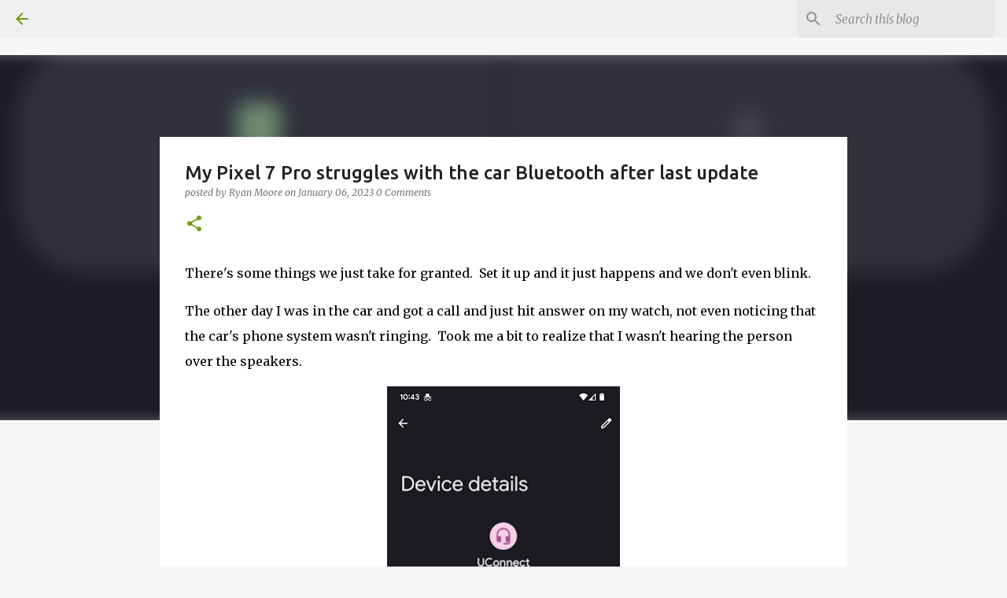

--- FILE ---
content_type: text/html; charset=utf-8
request_url: https://www.google.com/recaptcha/api2/aframe
body_size: 249
content:
<!DOCTYPE HTML><html><head><meta http-equiv="content-type" content="text/html; charset=UTF-8"></head><body><script nonce="iXPnCgTNd5YggS20HOF2UA">/** Anti-fraud and anti-abuse applications only. See google.com/recaptcha */ try{var clients={'sodar':'https://pagead2.googlesyndication.com/pagead/sodar?'};window.addEventListener("message",function(a){try{if(a.source===window.parent){var b=JSON.parse(a.data);var c=clients[b['id']];if(c){var d=document.createElement('img');d.src=c+b['params']+'&rc='+(localStorage.getItem("rc::a")?sessionStorage.getItem("rc::b"):"");window.document.body.appendChild(d);sessionStorage.setItem("rc::e",parseInt(sessionStorage.getItem("rc::e")||0)+1);localStorage.setItem("rc::h",'1769018935811');}}}catch(b){}});window.parent.postMessage("_grecaptcha_ready", "*");}catch(b){}</script></body></html>

--- FILE ---
content_type: application/javascript; charset=UTF-8
request_url: https://androidcoliseum.disqus.com/count-data.js?2=https%3A%2F%2Fwww.androidcoliseum.com%2F2023%2F01%2Fmy-pixel-7-pro-struggles-with-car.html
body_size: 316
content:
var DISQUSWIDGETS;

if (typeof DISQUSWIDGETS != 'undefined') {
    DISQUSWIDGETS.displayCount({"text":{"and":"and","comments":{"zero":"0 Comments","multiple":"{num} Comments","one":"1 Comment"}},"counts":[{"id":"https:\/\/www.androidcoliseum.com\/2023\/01\/my-pixel-7-pro-struggles-with-car.html","comments":0}]});
}